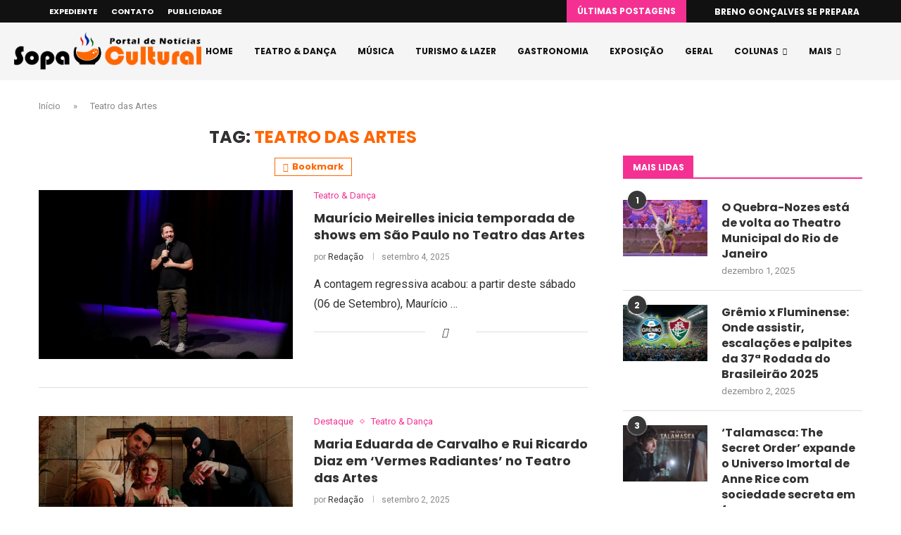

--- FILE ---
content_type: text/html; charset=utf-8
request_url: https://www.google.com/recaptcha/api2/aframe
body_size: 265
content:
<!DOCTYPE HTML><html><head><meta http-equiv="content-type" content="text/html; charset=UTF-8"></head><body><script nonce="nomxdaY4mXHX66F0uK4f2g">/** Anti-fraud and anti-abuse applications only. See google.com/recaptcha */ try{var clients={'sodar':'https://pagead2.googlesyndication.com/pagead/sodar?'};window.addEventListener("message",function(a){try{if(a.source===window.parent){var b=JSON.parse(a.data);var c=clients[b['id']];if(c){var d=document.createElement('img');d.src=c+b['params']+'&rc='+(localStorage.getItem("rc::a")?sessionStorage.getItem("rc::b"):"");window.document.body.appendChild(d);sessionStorage.setItem("rc::e",parseInt(sessionStorage.getItem("rc::e")||0)+1);localStorage.setItem("rc::h",'1764890978471');}}}catch(b){}});window.parent.postMessage("_grecaptcha_ready", "*");}catch(b){}</script></body></html>